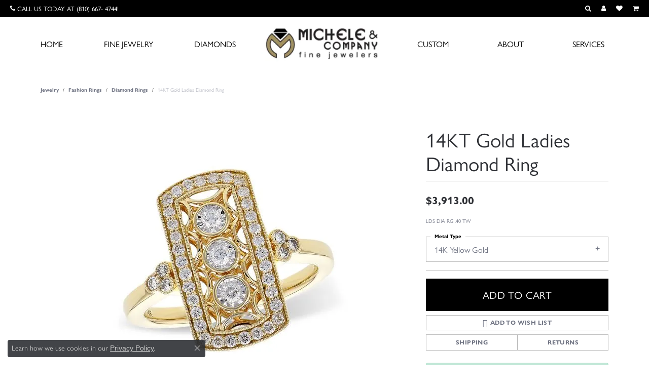

--- FILE ---
content_type: text/css
request_url: https://www.michele-co.com/css/local.css?t=15482
body_size: -82
content:
/*!
 * Michele Co Local Styles
 * Copyright 2008-2017 Punchmark
 */

/* adjusting size of announcement bar text */
#home > div.alert.alert-global,
#home > div.alert.alert-global > a {
    font-size: 1rem !important;
}

/*====================

Accessibility fixes - Mar 2025

====================*/

.testimonials-owl-carousel .review-heading, 
.testimonials-owl-carousel .review-source,
.testimonials-owl-carousel p:not(.review-description) {
    font-size: 1rem;
}

address>table *, 
address>table tr>td>strong, 
address>table tr>td>span .holiday-hours-tag,
address,
footer address {
    font-size: 0.9rem;
}

footer small,
footer .small,
footer address small,
footer address .small,
footer .footerlinks li a {
    font-size: 0.84rem;
}